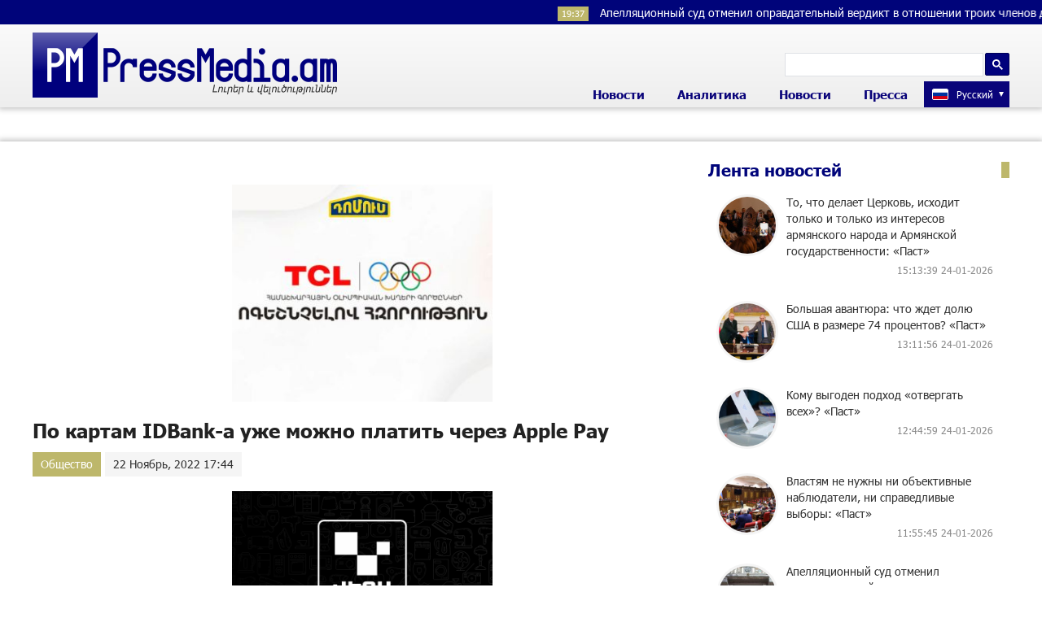

--- FILE ---
content_type: text/html; charset=UTF-8
request_url: https://pressmedia.am/?p=146343&l=ru
body_size: 13358
content:
<!doctype html>
<html class="no-js" lang="">
    <head>
		<!-- Google tag (gtag.js) -->
		<script async src="https://www.googletagmanager.com/gtag/js?id=G-SK7LB3S0NZ"></script>
		<script>
		  window.dataLayer = window.dataLayer || [];
		  function gtag(){dataLayer.push(arguments);}
		  gtag('js', new Date());

		  gtag('config', 'G-SK7LB3S0NZ');
		</script>
        <meta charset="utf-8">
        <meta http-equiv="X-UA-Compatible" content="IE=edge">
        <title>PressMedia.am | По картам IDBank-а уже можно платить через Apple Pay
</title>
        <meta name="description" content="">
        <meta name="viewport" content="width=device-width, initial-scale=1, user-scalable=0">

        <!-- Place favicon.ico and apple-touch-icon.png in the root directory -->

        <meta property='og:title' content="По картам IDBank-а уже можно платить через Apple Pay
" />
        <meta property='og:description' content="Мы знаем, что ты ждал этой новости. Спешим сообщить, что картодержатели IDBank-а отныне могут выполнять платежи через Apple Pay.
Итак,&nbsp;Apple Pay&nbsp;-&nbsp; современный инструмент, доступный в " />
        <meta property='og:image' content="https://pressmedia.am/timthumb.php?src=disc/22-11-22/8fff9aa93810554eb7c7044a4bf3bf1b.jpg&w=600&h=315" />
		<meta property="og:type" content="Website">


		<link rel="icon" href="favicon.ico?v=1" type="image/ico" sizes="16x16">

		<link rel="manifest" href="site.webmanifest">
		<link rel="apple-touch-icon" href="apple-touch-icon.png">
		<!-- Place favicon.ico in the root directory -->

		<link rel="stylesheet" href="webfont/stylesheet.css">
		<link rel="stylesheet" href="css/normalize.css">
		<link rel="stylesheet" href="css/owl.carousel.min.css">
		<link rel="stylesheet" href="css/owl.theme.default.min.css">
		<link rel="stylesheet" href="css/zuck.min.css">
		<link rel="stylesheet" href="css/snapgram.css">
		<link rel="stylesheet" href="css/main.css?v=0.017">
		
		  
		<script src="js/zuck.min.js"></script>
		<script src="js/script.js"></script>

		<meta name="theme-color" content="#00047A">

		<script>
			var htmDIR = "/";
			var lang   = "ru";
			var session_name   = "PHPSESSID";
			var session_id   = "";
		</script>
		
		<!-- Yandex.Metrika counter -->
		<script type="text/javascript" >
		   (function(m,e,t,r,i,k,a){m[i]=m[i]||function(){(m[i].a=m[i].a||[]).push(arguments)};
		   m[i].l=1*new Date();
		   for (var j = 0; j < document.scripts.length; j++) {if (document.scripts[j].src === r) { return; }}
		   k=e.createElement(t),a=e.getElementsByTagName(t)[0],k.async=1,k.src=r,a.parentNode.insertBefore(k,a)})
		   (window, document, "script", "https://mc.yandex.ru/metrika/tag.js", "ym");

		   ym(95157144, "init", {
				clickmap:true,
				trackLinks:true,
				accurateTrackBounce:true,
				webvisor:true
		   });
		</script>
		<noscript><div><img src="https://mc.yandex.ru/watch/95157144" style="position:absolute; left:-9999px;" alt="" /></div></noscript>
		<!-- /Yandex.Metrika counter -->
		
		
		
		<!--В <head> сайта один раз добавьте код загрузчика-->
		<script>window.yaContextCb = window.yaContextCb || []</script>
		<script src="https://yandex.ru/ads/system/context.js" async></script>
		<script>
			const nnlJS = document.createElement('script'); 
			nnlJS.src = "https://ads.caramel.am/nnl.js?ts="+new Date().getTime();
			nnlJS.async = true;
			document.head.appendChild(nnlJS);
		</script>


</head>
<body>

	<div id="fb-root"></div>
	<script async defer crossorigin="anonymous" src="https://connect.facebook.net/en_US/sdk.js#xfbml=1&version=v7.0&appId=171040006306876&autoLogAppEvents=1" nonce="hhasuBsa"></script>



	<header class="clearfix">
		<div class="headerTop">
		
		<marquee class="ticker" behavior="scroll" direction="left" onmouseover="this.stop();" onmouseout="this.start();">
					<a href="/?p=205753&l=ru">
				<time>19:37</time> Апелляционный суд отменил оправдательный вердикт в отношении троих членов движения «Тавуш за Родину»			</a>
					<a href="/?p=205750&l=ru">
				<time>18:22</time> Фотограф Армен Амбарцумян удостоен награды ISPWP			</a>
					<a href="/?p=205749&l=ru">
				<time>17:16</time> Испания приветствует прогресс в процессе нормализации отношений между Азербайджаном и Арменией			</a>
					<a href="/?p=205725&l=ru">
				<time>17:05</time> Президент США: Путин пойдет на уступки			</a>
					<a href="/?p=205724&l=ru">
				<time>15:37</time> Айк Мартиросян стал победителем Международного шахматного турнира			</a>
					<a href="/?p=205733&l=ru">
				<time>15:02</time> Инспекционный орган по надзору за рынком Армении в 2025 году выписал штрафы на сумму более $1,1 млн.			</a>
					<a href="/?p=205723&l=ru">
				<time>14:23</time> Самые дорогие сумки Мелании Трамп: крокодиловая Birkin за сотни тысяч долларов и другие люксовые сокровища			</a>
					<a href="/?p=205718&l=ru">
				<time>13:43</time> Парламент Армении одобрил в первом чтении законопроект о внесении поправок в Избирательный кодекс			</a>
					<a href="/?p=205714&l=ru">
				<time>13:02</time> Трамп: США в вопросе Гренландии могут делать «все, что захотят»			</a>
					<a href="/?p=205712&l=ru">
				<time>11:57</time> ААЦ подала два иска против Степана Асатряна			</a>
				</marquee>
		</div>
		<div class="headerMid">
			<div class="searchBox">
				<!--<form role="search" action="</?= htmDIR ?>" method="get">
					<input  type="search" class="submitLine" placeholder="" name="s" value="">
					<input type="hidden" name="l" value="</?= $lang['name'] ?>">
					<input  type="submit" class="submitSearch" value="</?= $t['header']['11']; ?>">
				</form>-->
					<script async src="https://cse.google.com/cse.js?cx=105abaf67a74d4b9c"></script>
					<div class="gcse-search"></div>
			</div>
			<div class="mobiSearch"></div>
		</div>
		<div class="headerBot">
			<div class="logo">
				<a href="/?l=ru">
					<img src="img/logo.png" title="PressMedia.am - Новости и аналитик." alt="PressMedia.am Logo">
				</a>
			</div>
			<div class="headerMidRight clearfix">
				<div class="mobiMenu"></div>
				<nav class="menu">
					<div class="closeMenu"></div>
					<div class="menuUnit">
						<a>Новости</a>
						<div class="dropDown">
							<a href="/?cat=1&l=ru">Политика</a>
							<a href="/?cat=2&l=ru">Общество</a>
							<a href="/?cat=3&l=ru">Культура</a>
							<a href="/?cat=4&l=ru">Спорт</a>
							<a href="/?cat=6&l=ru">Международное</a>
							<a href="/?cat=8&l=ru">Life</a>
							<a href="/?cat=9&l=ru">Blog</a>
						</div>
					</div>
					<div class="menuUnit">
						<a href="/?cat=5&l=ru">Аналитика</a>
					</div>
					<div class="menuUnit">
						<a>Новости</a>
						<div class="dropDown">
							<a href="/?cat=10&l=ru">TV</a>
							<a href="/?cat=13&l=ru">Photo</a>
						</div>
					</div>
					<div class="menuUnit">
						<a href="/?cat=7&l=ru">Пресса</a>
					</div>
					<div class="langBar">
											<div class="currentLang">
							<a><img src="img/flags/ru.png"> <span>Русский</span></a>
						</div>
						<div class="selectLang">
							<a href="?l=am"><img src="img/flags/am.png"> <span>Հայերեն</span></a>
						</div>
										</div>
				</nav>
			</div>
		</div>
	</header>
	﻿			<div id="stories" class="storiesWrapper"></div>
			<script> 
			  var currentSkin = getCurrentSkin();
			  var stories = new Zuck('stories', {
				backNative: true,
				previousTap: true,
				skin: currentSkin['name'],
				autoFullScreen: currentSkin['params']['autoFullScreen'],
				avatars: currentSkin['params']['avatars'],
				paginationArrows: currentSkin['params']['paginationArrows'],
				list: currentSkin['params']['list'],
				cubeEffect: currentSkin['params']['cubeEffect'],
				localStorage: true,
				stories: [
								],
				onNavigateItem (storyId, nextStoryId, callback) {
				  callback();  // on navigate item of story
				},
				language: {
				unmute: 'Коснитесь чтоб включить здук',
				keyboardTip: 'Нажмите пробел чтоб посмотреть следующую',
				visitLink: 'Перейти по ссылке',
				time: {
					ago: 'назад',
					hour: 'час назад',
					hours: 'часов назад',
					minute: 'минуту назад',
					minutes: 'минут назад',
					fromnow: 'с этого момента',
					seconds: 'секунд назад',
					yesterday: 'вчера',
					tomorrow: 'завтра',
					days: 'дней назад'
				}
			  }
			  });
			</script>	<div class="mainWrapper clearfix">		<div class="main clearfix">
			<div id="make-count" data-id="146343"></div>
			<div class="mainLeft">
				<article class="newsShow">
					<div class="responsive_ad_container" style="position:relative;width:336px;height:280px;margin:20px auto;"><iframe data-aa="tl_native" src="https://pub.vcs-ads.agency/?campaign=domus" loading="lazy" style="position: absolute;top: 0;left: 0;width: 336px;border: none;height: 280px;"></iframe></div>				
					<h1>По картам IDBank-а уже можно платить через Apple Pay
</h1>
											<a class="articleCat" href="/?cat=2&l=ru">Общество</a>	
										<time>22 Ноябрь, 2022 17:44</time>	
					<div style="width:336px; margin:0 auto; margin-bottom:20px;"><iframe data-aa="187" referrerpolicy="origin" src="//pub.vcs-ads.agency/?ad=187&w=336&h=280" loading="lazy" style="width:336px; height:280px; border:0px; padding:0; overflow:hidden; background-color: transparent;"></iframe></div>
					<div class="articleSharer">
						<div class="fb-share-button" data-href="https://pressmedia.am/?p=146343&l=ru/" data-layout="button_count" data-size="large"><a target="_blank" href="https://www.facebook.com/sharer/sharer.php?u=https%3A%2F%2Fdevelopers.facebook.com%2Fdocs%2Fplugins%2F&amp;src=sdkpreparse" class="fb-xfbml-parse-ignore">Կիսվել</a></div>
						<script src="https://yastatic.net/es5-shims/0.0.2/es5-shims.min.js"></script>
						<script src="https://yastatic.net/share2/share.js"></script>
						<div class="ya-share2" data-services="odnoklassniki,vkontakte,twitter,linkedin,viber,whatsapp,skype,telegram"></div>
					</div>
					<div class="articleMedia">
											<img src="/timthumb.php?src=disc/22-11-22/8fff9aa93810554eb7c7044a4bf3bf1b.jpg&w=780" title="По картам IDBank-а уже можно платить через Apple Pay
">
										</div>
										<div class="responsive_ad_container" style="position:relative;width:336px;height:280px;margin:0 auto;"><iframe data-aa="tl_native" src="https://pub.vcs-ads.agency/?campaign=solaron" loading="lazy" style="position: absolute;top: 0;left: 0;width: 336px;border: none;height: 280px;"></iframe></div>					<p><em>Мы знаем, что ты ждал этой новости. Спешим сообщить, что картодержатели IDBank-а отныне могут выполнять платежи через Apple Pay.</em></p>
<p>Итак,&nbsp;<a href="https://bit.ly/3EvwxHC"><strong>Apple Pay</strong></a>&nbsp;-&nbsp; современный инструмент, доступный в устройствах Apple - iPhone, Apple Watch, Mac. Apple Pay заменяет твою физическую карту, выполняя точно те же действия, что и пластиковые платежные карты. Это быстро, безопасно, защищает от возможного мошенничества, не хранит данные вашей карты и не предоставляет их третьим лицам, предотвращает лишние контакты.</p>
<p>С&nbsp;<a href="https://bit.ly/3EvwxHC"><strong>Apple Pay</strong></a>&nbsp;платежи по картам IDBank-а становятся быстрее и безопаснее. А что нужно для выполнения платежа через&nbsp;<a href="https://bit.ly/3EvwxHC"><strong>Apple Pay</strong></a>? В первую очередь, чтобы активировать услугу, необходимо просто войти в приложение &laquo;Wallet&raquo;. Оно уже установлено на твоем iPhone, и нет необходимости скачивать дополнительное приложение.</p>
<p>После этого нужно нажать на кнопку &laquo;+&raquo; в приложении. Нажми &laquo;Продолжить&raquo;, а потом отсканируй карту IDBank-а или введи данные карты вручную, добавив твою карту IDBank-а.</p>
<p>Есть еще один, более быстрый способ прикрепления твоей карты IDBank-а к&nbsp;<a href="https://bit.ly/3EvwxHC"><strong>Apple Pay</strong></a>. Необходимо просто войти в раздел &laquo;Банкинг&raquo; в приложении Idram&amp;IDBank, выбрать необходимую карту, нажать на кнопку &laquo;Добавить в&nbsp;<a href="https://bit.ly/3EvwxHC"><strong>Apple Pay</strong></a>&raquo;. Проверь данные карты, после чего согласись с условиями пользования. Система проверит карту, отправив код идентификации. Введи код и готово: твоя карта IDBank-а успешно прикреплена к&nbsp;<a href="https://bit.ly/3EvwxHC"><strong>Apple Pay</strong></a>.</p>
<p>Чтобы выполнить платеж через&nbsp;<a href="https://bit.ly/3EvwxHC"><strong>Apple Pay</strong></a>, необходимо просто поднести устройство к POS-терминалам, которые принимают бесконтактные платежи. Оплата должна быть подтверждена через Face ID или Touch ID, в зависимости от модели устройства․ Кстати, в зависимости от типа карты, суммы платежа и конкретного POS-терминала, в некоторых случаях при совершении платежа может потребоваться также ввод PIN-кода твоей карты на POS-терминале. Подробное описание шагов и способ оплаты Apple Watch ты можешь найти на нашем сайте.</p>
<p>БАНК КОНТРОЛИРУЕТСЯ ЦБ РА</p>										<div class="articleSharer">
						<div class="fb-share-button" data-href="https://pressmedia.am/?p=146343&l=ru/" data-layout="button_count" data-size="large"><a target="_blank" href="https://www.facebook.com/sharer/sharer.php?u=https%3A%2F%2Fdevelopers.facebook.com%2Fdocs%2Fplugins%2F&amp;src=sdkpreparse" class="fb-xfbml-parse-ignore">Կիսվել</a></div>
						<script src="https://yastatic.net/es5-shims/0.0.2/es5-shims.min.js"></script>
						<script src="https://yastatic.net/share2/share.js"></script>
						<div class="ya-share2" data-services="odnoklassniki,vkontakte,twitter,linkedin,viber,whatsapp,skype,telegram"></div>
					</div>
										<div class="fb-comments" data-href="https://pressmedia.am/?p=146343&l=ru/" data-numposts="3" data-width="100%"></div>
										<!--	-->
										<!--<div style="max-width:336px; margin:0 auto;">
						<div class="responsive_ad_container" style="position: relative;width: 100%;overflow: hidden;padding-top: calc(280 / 336 * 100%);margin:0 auto;margin-bottom: 20px;">
						<iframe data-aa="49" referrerpolicy="origin" src="//pub.vcs-ads.agency/?ad=49&format=responsive&ratio=336:280" style="position: absolute;top: 0;left: 0;bottom: 0;right: 0;width: 100%;height: 100%;border: none;"></iframe>
						</div>
					</div>-->
				</article>
				<div id="liveBox">
								</div>
			</div>
					<div class="mainRight">
			<div class="titler"><a href="/?news_line&l=ru">Лента новостей</a></div>
			<div class="timeline">
				<a href='/?p=205785&l=ru' class='clearfix'><img src='/timthumb.php?src=disc/24-01-26/8c14b8290edc3e27fd5d6ba48081a5b0.jpg&w=90&h=90'><span>То, что делает Церковь, исходит только и только из интересов армянского народа и Армянской государственности: «Паст»</span><time>15:13:39 24-01-2026</time></a><a href='/?p=205778&l=ru' class='clearfix'><img src='/timthumb.php?src=disc/24-01-26/bdec4bca43290b1c8610c14a31389b05.jpg&w=90&h=90'><span>Большая авантюра: что ждет долю США в размере 74 процентов? «Паст»</span><time>13:11:56 24-01-2026</time></a><a href='/?p=205777&l=ru' class='clearfix'><img src='/timthumb.php?src=disc/24-01-26/fc256e4823c1d54cb7f336e7a3de462f.jpg&w=90&h=90'><span>Кому выгоден подход «отвергать всех»? «Паст»</span><time>12:44:59 24-01-2026</time></a><a href='/?p=205773&l=ru' class='clearfix'><img src='/timthumb.php?src=disc/24-01-26/edb18116faba9f71b13c77f0f6b40c6e.jpg&w=90&h=90'><span>Властям не нужны ни объективные наблюдатели, ни справедливые выборы։ «Паст»</span><time>11:55:45 24-01-2026</time></a><a href='/?p=205753&l=ru' class='clearfix'><img src='/timthumb.php?src=disc/23-01-26/b058f0949351f4bdac2e52f67f6ed6bb.jpg&w=90&h=90'><span>Апелляционный суд отменил оправдательный вердикт в отношении троих членов движения «Тавуш за Родину»</span><time>19:37:45 23-01-2026</time></a><a href='/?p=205757&l=ru' class='clearfix'><img src='/timthumb.php?src=disc/23-01-26/5870daf2900f6416dcb576b783be0a26.jpg&w=90&h=90'><span>Кэшбэк до 2% с картами IDBank Mastercard и ArCa</span><time>19:10:55 23-01-2026</time></a><a href='/?p=205750&l=ru' class='clearfix'><img src='/timthumb.php?src=disc/23-01-26/30bc92990f094b5c431143344135ddf0.jpg&w=90&h=90'><span>Фотограф Армен Амбарцумян удостоен награды ISPWP</span><time>18:22:27 23-01-2026</time></a><a href='/?p=205749&l=ru' class='clearfix'><img src='/timthumb.php?src=disc/23-01-26/ff9a7c7ab84866e9c49872340a8e9c94.jpg&w=90&h=90'><span>Испания приветствует прогресс в процессе нормализации отношений между Азербайджаном и Арменией</span><time>17:16:43 23-01-2026</time></a><a href='/?p=205725&l=ru' class='clearfix'><img src='/timthumb.php?src=disc/23-01-26/14feab948c7d572a751fb4700b72e84c.jpg&w=90&h=90'><span>Президент США: Путин пойдет на уступки</span><time>17:05:35 23-01-2026</time></a><a href='/?p=205724&l=ru' class='clearfix'><img src='/timthumb.php?src=disc/23-01-26/2f7b4d33ddb80c30794cd88873d30ee1.jpg&w=90&h=90'><span>Айк Мартиросян стал победителем Международного шахматного турнира</span><time>15:37:10 23-01-2026</time></a><a href='/?p=205733&l=ru' class='clearfix'><img src='/timthumb.php?src=disc/23-01-26/864942f40a23bd1709cb6858c30e8a0c.jpg&w=90&h=90'><span>Инспекционный орган по надзору за рынком Армении в 2025 году выписал штрафы на сумму более $1,1 млн.</span><time>15:02:23 23-01-2026</time></a><a href='/?p=205723&l=ru' class='clearfix'><img src='/timthumb.php?src=disc/23-01-26/eb5f1769d9dddcb50fa7d804c32605ee.jpg&w=90&h=90'><span>Самые дорогие сумки Мелании Трамп: крокодиловая Birkin за сотни тысяч долларов и другие люксовые сокровища</span><time>14:23:08 23-01-2026</time></a><a href='/?p=205718&l=ru' class='clearfix'><img src='/timthumb.php?src=disc/23-01-26/2b6a20bbc2d9321366782ae597e0e5c5.jpg&w=90&h=90'><span>Парламент Армении одобрил в первом чтении законопроект о внесении поправок в Избирательный кодекс</span><time>13:43:27 23-01-2026</time></a><a href='/?p=205714&l=ru' class='clearfix'><img src='/timthumb.php?src=disc/23-01-26/d2750dc4e4f86d49ce9f6b1a178c8510.jpg&w=90&h=90'><span>Трамп: США в вопросе Гренландии могут делать «все, что захотят»</span><time>13:02:59 23-01-2026</time></a><a href='/?p=205712&l=ru' class='clearfix'><img src='/timthumb.php?src=disc/23-01-26/6f4763a1c9df6115d39a7b4ee9a6cd22.jpg&w=90&h=90'><span>ААЦ подала два иска против Степана Асатряна</span><time>11:57:34 23-01-2026</time></a><a href='/?p=205693&l=ru' class='clearfix'><img src='/timthumb.php?src=disc/22-01-26/ec4a6c9f3c387f5100526eba9b9c8caa.jpg&w=90&h=90'><span>За пределами политических лозунгов — вопрос экономической ориентации Армении
</span><time>20:31:00 22-01-2026</time></a><a href='/?p=205688&l=ru' class='clearfix'><img src='/timthumb.php?src=disc/22-01-26/95a25463c043a9c8eeff5c90c7e9f87e.jpg&w=90&h=90'><span>Рынок ЕАЭС без промышленной динамики: экономический тупик Армении
</span><time>18:50:28 22-01-2026</time></a><a href='/?p=205675&l=ru' class='clearfix'><img src='/timthumb.php?src=disc/22-01-26/5929d3c8d11dfd29ece4489d65005dfe.jpg&w=90&h=90'><span>ВТБ (Армения) выпустил карту MIR Travel для удобных платежей и переводов между Россией и Арменией</span><time>16:18:39 22-01-2026</time></a><a href='/?p=205674&l=ru' class='clearfix'><img src='/timthumb.php?src=disc/22-01-26/cd7caf4deee4e48a19a54f459550c37e.jpg&w=90&h=90'><span>Кэшбэк до 2%, бесплатная карта Mastercard и бесплатная карта ArCa при присоединении к IDSalary</span><time>16:15:23 22-01-2026</time></a><a href='/?p=205664&l=ru' class='clearfix'><img src='/timthumb.php?src=disc/22-01-26/d002651964fa0ea619988a5caa396962.jpg&w=90&h=90'><span>Они «анализируют» речь других, оставляя в стороне собственные дела: «Паст»</span><time>14:05:10 22-01-2026</time></a><a href='/?p=205657&l=ru' class='clearfix'><img src='/timthumb.php?src=disc/22-01-26/72b1fa03dff1d8aa646b35c578ae9cad.jpg&w=90&h=90'><span>Что еще «откроют» перед выборами? «Паст»</span><time>12:55:42 22-01-2026</time></a><a href='/?p=205651&l=ru' class='clearfix'><img src='/timthumb.php?src=disc/22-01-26/394c56cc454891288486593695f86a16.jpg&w=90&h=90'><span>Недействительные говорят о «недействительности»: «Паст»</span><time>12:16:29 22-01-2026</time></a><a href='/?p=205643&l=ru' class='clearfix'><img src='/timthumb.php?src=disc/22-01-26/4085e5292900586196b6351c1b3652cc.jpg&w=90&h=90'><span>Стартует конкурс образовательной программы «Армянские Виртуозы» фонда «Музыка во имя будущего»</span><time>11:00:30 22-01-2026</time></a><a href='/?p=205640&l=ru' class='clearfix'><img src='/timthumb.php?src=disc/22-01-26/5e108581df49141b9aad061ee674100d.jpg&w=90&h=90'><span>Ожидается рост цен на земли: «Паст»</span><time>10:46:06 22-01-2026</time></a><a href='/?p=205625&l=ru' class='clearfix'><img src='/timthumb.php?src=disc/22-01-26/7d2562d7af0d2a347fb583eb9d844c4f.jpg&w=90&h=90'><span> Забронируйте участие в конференции FINTECH360 до 31 марта и получите скидку 15%
</span><time>0:06:17 22-01-2026</time></a><a href='/?p=205624&l=ru' class='clearfix'><img src='/timthumb.php?src=disc/22-01-26/8bf35702c9e81e4ba8cb5224063f58e0.jpg&w=90&h=90'><span>Власти Армении сознательно обирают народ: ежедневно из карманов населения выкачивается более 500 миллионов драмов
</span><time>0:00:48 22-01-2026</time></a><a href='/?p=205619&l=ru' class='clearfix'><img src='/timthumb.php?src=disc/21-01-26/5ae5da165b06976cbda51cb13a6ff7eb.jpg&w=90&h=90'><span>BVLGARI на LVMH Watch Week 2026: «Искусство золота» в римском стиле и швейцарской точности</span><time>20:01:18 21-01-2026</time></a><a href='/?p=205618&l=ru' class='clearfix'><img src='/timthumb.php?src=disc/21-01-26/e4fbec9ce4a1d7b8172de1053398218c.jpg&w=90&h=90'><span>Пашинян обвинил оппозицию в разрушении железной дороги, отвечая на вопрос о поездах в Азербайджан</span><time>19:52:48 21-01-2026</time></a><a href='/?p=205614&l=ru' class='clearfix'><img src='/timthumb.php?src=disc/21-01-26/afa8b48a61f393685e5b6c2c1a8708a2.jpg&w=90&h=90'><span>Безопасность и суверенитет: вызовы Армении на Южном Кавказе
</span><time>17:39:01 21-01-2026</time></a><a href='/?p=205601&l=ru' class='clearfix'><img src='/timthumb.php?src=disc/21-01-26/e9723e2a15f484289f2dbe8a55191bbd.jpg&w=90&h=90'><span>«Интер» поздравил Генриха Мхитаряна с днем рождения</span><time>15:32:34 21-01-2026</time></a><a href='/?p=205600&l=ru' class='clearfix'><img src='/timthumb.php?src=disc/21-01-26/5ee8be15dfb812566282e77377b05ced.jpg&w=90&h=90'><span>Константин Орбелян номинирован на премию Cultural Icon Award</span><time>15:20:15 21-01-2026</time></a><a href='/?p=205595&l=ru' class='clearfix'><img src='/timthumb.php?src=disc/21-01-26/44312af5074d5f34f48629f28fc2528b.jpg&w=90&h=90'><span>В Европе опасаются, что в Давосе Трамп объявит о новой альтернативе ООН</span><time>14:23:24 21-01-2026</time></a><a href='/?p=205593&l=ru' class='clearfix'><img src='/timthumb.php?src=disc/21-01-26/969383aad06cedc23a9aa031e02f3d09.jpg&w=90&h=90'><span>Трамп включил армяно-азербайджанский процесс в список своих достижений за 365 дней у власти</span><time>14:11:47 21-01-2026</time></a><a href='/?p=205590&l=ru' class='clearfix'><img src='/timthumb.php?src=disc/21-01-26/428cdd691906f5cf69a365d36b54de82.jpg&w=90&h=90'><span>В Германии сошел с рельсов поезд метро</span><time>13:38:10 21-01-2026</time></a><a href='/?p=205583&l=ru' class='clearfix'><img src='/timthumb.php?src=disc/21-01-26/5c95930ca95a6b8d9608fcab897d69f2.jpg&w=90&h=90'><span>В Армении 27 января объявлен днем памяти погибших при защите Отечества</span><time>12:17:48 21-01-2026</time></a><a href='/?p=205580&l=ru' class='clearfix'><img src='/timthumb.php?src=disc/21-01-26/aa3f265732341615f62df099762bbf3e.jpg&w=90&h=90'><span>Главный дипломат ЕС прокомментировала угрозы Трампа захватить Гренландию</span><time>11:59:36 21-01-2026</time></a><a href='/?p=205500&l=ru' class='clearfix'><img src='/timthumb.php?src=disc/20-01-26/fc6da202f2ce010a6d3605d0252a28dd.jpg&w=90&h=90'><span>Кто возглавит опытную партию, и каковы его амбиции? «Паст»</span><time>12:05:47 20-01-2026</time></a><a href='/?p=205484&l=ru' class='clearfix'><img src='/timthumb.php?src=disc/20-01-26/34d137870e98fef42011c7e91010842b.jpg&w=90&h=90'><span>В Братиславе сформирован международный фронт защиты Армянской Апостольской Церкви: «Паст»</span><time>10:45:01 20-01-2026</time></a><a href='/?p=205481&l=ru' class='clearfix'><img src='/timthumb.php?src=disc/20-01-26/9ec0e011beea37a64a8bfb56b3d89c25.jpg&w=90&h=90'><span>Власти всячески препятствовали проведению мероприятия «Мы есть»: «Паст»</span><time>10:17:45 20-01-2026</time></a><a href='/?p=205456&l=ru' class='clearfix'><img src='/timthumb.php?src=disc/19-01-26/662213d4f319228d675ab9f7374a7887.jpg&w=90&h=90'><span>Правительство Армения просит льгот для торговли со странами ЕАЭС</span><time>17:23:31 19-01-2026</time></a><a href='/?p=205435&l=ru' class='clearfix'><img src='/timthumb.php?src=disc/19-01-26/e696d8869f5fb2e140bc91af47994c12.jpg&w=90&h=90'><span>Россия может увеличить срок пребывания в стране перевозчиков из Армении</span><time>16:31:25 19-01-2026</time></a><a href='/?p=205432&l=ru' class='clearfix'><img src='/timthumb.php?src=disc/19-01-26/771faaca6ef22c7691d725cf4d486bc3.jpg&w=90&h=90'><span>Трамп заявил, что больше не будет думать только о мире</span><time>15:21:34 19-01-2026</time></a><a href='/?p=205426&l=ru' class='clearfix'><img src='/timthumb.php?src=disc/19-01-26/05aa22be9b1797321285c0c389594c9f.jpg&w=90&h=90'><span>Спикер: Ереван будет пытаться найти решение для возвращения всех пленных из Баку</span><time>14:33:13 19-01-2026</time></a><a href='/?p=205425&l=ru' class='clearfix'><img src='/timthumb.php?src=disc/19-01-26/f9c0cbb5863483333dccd72751c06c7d.jpg&w=90&h=90'><span>Гамбарян: Вопросы «церковь-священнослужитель» выходят за рамки государственного контроля</span><time>13:23:29 19-01-2026</time></a><a href='/?p=205420&l=ru' class='clearfix'><img src='/timthumb.php?src=disc/19-01-26/f7e80a9a17830bb361b6e89f2b096166.jpg&w=90&h=90'><span>Сеть фиксированной связи Ucom доступна в Зовуни
</span><time>12:30:28 19-01-2026</time></a><a href='/?p=205329&l=ru' class='clearfix'><img src='/timthumb.php?src=disc/17-01-26/2df2114af7fce92ff86ffcc30f86268c.jpg&w=90&h=90'><span>27-29 апреля в Ереване состоится международная конференция FINTECH360</span><time>16:22:14 17-01-2026</time></a><a href='/?p=205321&l=ru' class='clearfix'><img src='/timthumb.php?src=disc/17-01-26/4ef72c0f429f1e23d239cb82859a944e.jpg&w=90&h=90'><span>Внешние «игроки» уже открыто вмешиваются во внутренние дела Армении: «Паст»</span><time>13:30:30 17-01-2026</time></a><a href='/?p=205317&l=ru' class='clearfix'><img src='/timthumb.php?src=disc/17-01-26/d1ce495c9981a1801405c9dc89271620.jpg&w=90&h=90'><span>Коррупция вернулась в КГД? «Паст»</span><time>12:57:40 17-01-2026</time></a><a href='/?p=205311&l=ru' class='clearfix'><img src='/timthumb.php?src=disc/17-01-26/35b7fa9a268573357ff52360d9f63129.jpg&w=90&h=90'><span>Отравились не едой, а... угарным газом: «Паст»</span><time>11:29:45 17-01-2026</time></a><a href='/?p=205308&l=ru' class='clearfix'><img src='/timthumb.php?src=disc/17-01-26/d2ddcba1ea9365dba5ca12557309451a.jpg&w=90&h=90'><span>Нарушение годами: нулевое производство: почему Антикоррупционный комитет «не видит» очевидного? «Паст»
</span><time>11:06:18 17-01-2026</time></a>			</div>
			<div class="allTimeline">
				<a href="/?news_line&l=ru">Вся лента »</a>
			</div>				
			<div class="responsive_ad_container" style="position: relative;width: 100%;overflow: hidden;padding-top: calc(280 / 336 * 100%);margin:0 auto;margin-bottom: 20px;">
			<iframe data-aa="46" referrerpolicy="origin" src="//pub.vcs-ads.agency/?ad=46&format=responsive&ratio=336:280" style="position: absolute;top: 0;left: 0;bottom: 0;right: 0;width: 100%;height: 100%;border: none;"></iframe>
			</div>
			<div class="dateSearchBox clearfix">
				<form action="/?s" method="get" id="dtaeSearch">
					<input type="date" class="dateSearchLine" name="s" value="2026-01-25" min="2012-02-09" max="2026-01-25">
					<input type="hidden" name="date" value="true">
					<input type="hidden" name="l" value="ru">
					<input type="submit" value="Поиск" class="dateSubmit">
				</form>
			</div>
			<!--
			<a href="https://shop.idealsystem.am" target="_blank" style="display: block;max-width: 370px;width: 100%;margin-bottom: 20px;">
				<img src="banners/ideal.jpg?v=30" width="100%">
			</a>
			<div style="position:relative;margin-bottom:20px;">
				<iframe src="</?=htmDIR."banners/ideal2/index.html" ?>"  width='100%' height='250' frameborder='0' scrolling='no' style='margin: 0 0 0 0;' class="sasbanner"></iframe>
				<a href="https://shop.idealsystem.am/am/saled/" target="_blank" style="display:block;position:absolute;width: 100%;height: 100%;top: 0;left: 0;"></a>
			</div>
			-->
			<div class="titler"><a>Опрос</a></div>
			<div id="after"></div>
			<div class="titler mostPopTitler clearfix">
				<a>Самое популярное</a>
				<select class="popSelect">
					<option selected data-mv="lw">За последние 7 дней</option>
					<option data-mv="lm">За последний меся</option>
					<option data-mv="ltm">За последние 2 месяца</option>
				</select>
			</div>
			<div class="mpAJAX">
				<div class="lw">			
					<div class="mostPop">
												<a href="/?p=205643&l=ru" class="clearfix">
							<img src="/timthumb.php?src=disc/22-01-26/4085e5292900586196b6351c1b3652cc.jpg&w=210&h=145">
							<b>1</b>
							<time>2026-01-22 11:00:30</time>
							<span>Стартует конкурс образовательной программы «Армянские Виртуозы» фонда «Музыка во имя будущего»</span>
						</a>
												<a href="/?p=205664&l=ru" class="clearfix">
							<img src="/timthumb.php?src=disc/22-01-26/d002651964fa0ea619988a5caa396962.jpg&w=210&h=145">
							<b>2</b>
							<time>2026-01-22 14:05:10</time>
							<span>Они «анализируют» речь других, оставляя в стороне собственные дела: «Паст»</span>
						</a>
												<a href="/?p=205484&l=ru" class="clearfix">
							<img src="/timthumb.php?src=disc/20-01-26/34d137870e98fef42011c7e91010842b.jpg&w=210&h=145">
							<b>3</b>
							<time>2026-01-20 10:45:01</time>
							<span>В Братиславе сформирован международный фронт защиты Армянской Апостольской Церкви: «Паст»</span>
						</a>
												<a href="/?p=205500&l=ru" class="clearfix">
							<img src="/timthumb.php?src=disc/20-01-26/fc6da202f2ce010a6d3605d0252a28dd.jpg&w=210&h=145">
							<b>4</b>
							<time>2026-01-20 12:05:47</time>
							<span>Кто возглавит опытную партию, и каковы его амбиции? «Паст»</span>
						</a>
												<a href="/?p=205624&l=ru" class="clearfix">
							<img src="/timthumb.php?src=disc/22-01-26/8bf35702c9e81e4ba8cb5224063f58e0.jpg&w=210&h=145">
							<b>5</b>
							<time>2026-01-22 0:00:48</time>
							<span>Власти Армении сознательно обирают народ: ежедневно из карманов населения выкачивается более 500 миллионов драмов
</span>
						</a>
											</div>
				</div>
				<div class="lm">		
					<div class="mostPop">
												<a href="/?p=205236&l=ru" class="clearfix">
							<img src="/timthumb.php?src=disc/16-01-26/d63f916ca0f6d7df9ed993460eefc592.jpg&w=210&h=145">
							<b>1</b>
							<time>2026-01-16 12:19:53</time>
							<span>«Армянские Орлы» поддерживают дружественные власти и народ Ирана: Дональд Трамп является разрушительным диктатором для независимых и суверенных государств․ Хачик Асрян</span>
						</a>
												<a href="/?p=204136&l=ru" class="clearfix">
							<img src="/timthumb.php?src=disc/26-12-25/09d481c93325adc8a8f43a31af29c146.jpg&w=210&h=145">
							<b>2</b>
							<time>2025-12-26 15:17:19</time>
							<span>Глава Центробанка: В условиях глобальной неопределенности Армении удалось сохранить макроэкономическую стабильность</span>
						</a>
												<a href="/?p=204161&l=ru" class="clearfix">
							<img src="/timthumb.php?src=disc/26-12-25/667a8281ff311cc36e0685ce169ca58c.jpg&w=210&h=145">
							<b>3</b>
							<time>2025-12-26 19:00:37</time>
							<span>Байрамов: Армения нам объяснила -  участок железной дороги TRIPP не относится к России</span>
						</a>
												<a href="/?p=204171&l=ru" class="clearfix">
							<img src="/timthumb.php?src=disc/26-12-25/fa109471a83db484948fa5ed8df2e38a.jpg&w=210&h=145">
							<b>4</b>
							<time>2025-12-26 21:01:21</time>
							<span>ФИДЕ присвоила Мариам Мкртчян звание женского гроссмейстера</span>
						</a>
												<a href="/?p=204959&l=ru" class="clearfix">
							<img src="/timthumb.php?src=disc/12-01-26/db12473b63712a7511b149e69f1bc4ae.jpg&w=210&h=145">
							<b>5</b>
							<time>2026-01-12 22:23:01</time>
							<span>Звезда «Эмили в Париже» Эудженио Франческини рассказал, что он на самом деле думал о съемках обнажённой сцены с Лили Коллинз</span>
						</a>
											</div>
				</div>
				<div class="ltm">		
					<div class="mostPop">
												<a href="/?p=205236&l=ru" class="clearfix">
							<img src="/timthumb.php?src=disc/16-01-26/d63f916ca0f6d7df9ed993460eefc592.jpg&w=210&h=145">
							<b>1</b>
							<!--<i></?= $value['hits'] ?> </?= $t['main']['10']; ?></i>-->
							<time>2026-01-16 12:19:53</time>
							<span>«Армянские Орлы» поддерживают дружественные власти и народ Ирана: Дональд Трамп является разрушительным диктатором для независимых и суверенных государств․ Хачик Асрян</span>
						</a>
												<a href="/?p=203257&l=ru" class="clearfix">
							<img src="/timthumb.php?src=disc/16-12-25/8dea71b13a3e05cda06d22c0a1e78448.jpg&w=210&h=145">
							<b>2</b>
							<!--<i></?= $value['hits'] ?> </?= $t['main']['10']; ?></i>-->
							<time>2025-12-16 13:11:31</time>
							<span>«Дорожная карта» отстранения Пашиняна, по словам Эдмона Марукяна: «Паст»</span>
						</a>
												<a href="/?p=202061&l=ru" class="clearfix">
							<img src="/timthumb.php?src=disc/01-12-25/d6a467696fea89e414ca6856090880cb.jpg&w=210&h=145">
							<b>3</b>
							<!--<i></?= $value['hits'] ?> </?= $t['main']['10']; ?></i>-->
							<time>2025-12-1 19:30:53</time>
							<span>Аджапахян и Галстанян выступили с заявлением: Предлагаем прекратить полномочия непокорных предстоятелей</span>
						</a>
												<a href="/?p=204136&l=ru" class="clearfix">
							<img src="/timthumb.php?src=disc/26-12-25/09d481c93325adc8a8f43a31af29c146.jpg&w=210&h=145">
							<b>4</b>
							<!--<i></?= $value['hits'] ?> </?= $t['main']['10']; ?></i>-->
							<time>2025-12-26 15:17:19</time>
							<span>Глава Центробанка: В условиях глобальной неопределенности Армении удалось сохранить макроэкономическую стабильность</span>
						</a>
												<a href="/?p=203629&l=ru" class="clearfix">
							<img src="/timthumb.php?src=disc/20-12-25/d83443a15afb2fc99e5f0b15937b16de.jpg&w=210&h=145">
							<b>5</b>
							<!--<i></?= $value['hits'] ?> </?= $t['main']['10']; ?></i>-->
							<time>2025-12-20 13:49:28</time>
							<span>В Ханты-Мансийском автономном округе-Югре   прошел медиатур для иностранных журналистов аккредитованных при МИД РФ</span>
						</a>
											</div>
				</div>
			</div>
			<div class="titler"><a href="/?cat=9&l=ru">Blog</a></div>
			<div class="videosMain owl-carousel">
							<a href="/?p=205236&l=ru">
					<img src="/timthumb.php?src=disc/16-01-26/d63f916ca0f6d7df9ed993460eefc592.jpg&w=370&h=247">
					<time>12:19:53 16-01-2026</time>
					<span>«Армянские Орлы» поддерживают дружественные власти и народ Ирана: Дональд Трамп является разрушительным диктатором для независимых и суверенных государств․ Хачик Асрян</span>
				</a>
							<a href="/?p=204952&l=ru">
					<img src="/timthumb.php?src=disc/12-01-26/c67ddd7e308b0a927e65c11c60b36c8c.jpg&w=370&h=247">
					<time>18:59:33 12-01-2026</time>
					<span>Начался процесс аттестации на 2026 год высшего и старшего офицерского состава Вооруженных Сил РА</span>
				</a>
							<a href="/?p=202821&l=ru">
					<img src="/timthumb.php?src=disc/10-12-25/850eb63bc274a2ccda4fcad3d599899d.jpg&w=370&h=247">
					<time>20:29:24 10-12-2025</time>
					<span>Требование — прекратить нарушение фундаментальных прав граждан Республики Армения: «Всеармянский фронт» провёл акцию протеста</span>
				</a>
							<a href="/?p=201695&l=ru">
					<img src="/timthumb.php?src=disc/26-11-25/895f7f6730cf8c49f8e2876746888d83.jpg&w=370&h=247">
					<time>16:35:34 26-11-2025</time>
					<span>В окрестностях Дилижана продолжаются работы по тушению пожаров</span>
				</a>
							<a href="/?p=200510&l=ru">
					<img src="/timthumb.php?src=disc/10-11-25/f5d9ef798a6bc684311dfb0814ca3b67.jpg&w=370&h=247">
					<time>23:43:40 10-11-2025</time>
					<span>Захарова прокомментировала заявления о «гибридной войне» против Армении</span>
				</a>
						</div>
		</div>
		</div>
	</div>
	<footer class="clearfix">
		<div class="footerLeft">
			<small>
				© 2020 PressMedia.am При цитировании информации гиперссылка на PressMedia.am обязательна. Использование 
		материалов в коммерческих целях без письменного разрешения редакции не допускается.Мнения, нашедшие место
		в публикациях PressMedia.am могут не совпадать с точкой зрения редакции. Сайт не несет ответственности за 
		содержание рекламы.			</small>
		</div>
		<div class="footerRight">
			<div class="footerMenu">
                <a href="/?st=1&l=ru">Реклама</a>
                <a href="/?st=2&l=ru">Подписка</a>
                <a href="/?st=3&l=ru">О нас</a>
                <a href="/?st=4&l=ru">Контакты</a>
			</div>
		</div>
		<div class="signature">
			Создание и обслуживание: <a href="http://sargssyan.com" target="_blank">sargssyan™</a>
		</div>
	</footer>
  


	<a href="#" id="back-to-top" title="Back to top"><img src="img/top.png"></a>






	<script src="https://code.jquery.com/jquery-3.4.1.min.js" integrity="sha256-CSXorXvZcTkaix6Yvo6HppcZGetbYMGWSFlBw8HfCJo=" crossorigin="anonymous"></script>
	<script>window.jQuery || document.write('<script src="js/vendor/jquery-3.4.1.min.js"><\/script>')</script>
	<script src="js/plugins.js"></script>
	<script src="js/owl.carousel.min.js"></script>
		<script src="js/jquery.timeago_ru.js?v=1"></script>
			<script src="js/poll.js?v=0.3"></script>
	<script src="js/main.js?v=0.5"></script>
	<script src="js/zuck.min.js"></script>
	

	
	<link  href="https://cdnjs.cloudflare.com/ajax/libs/fotorama/4.6.4/fotorama.css" rel="stylesheet">
	<script src="https://cdnjs.cloudflare.com/ajax/libs/fotorama/4.6.4/fotorama.js"></script>
	

	<script type="text/javascript">
	jQuery(document).ready(function() {
		$(".timeago").timeago();
	});
	</script>	
	<!--<script async src="https://cdn.vcs-ads.agency/js/timeline_native_ads_loader.1.0.0.js?02"></script>-->
	

<script defer src="https://static.cloudflareinsights.com/beacon.min.js/vcd15cbe7772f49c399c6a5babf22c1241717689176015" integrity="sha512-ZpsOmlRQV6y907TI0dKBHq9Md29nnaEIPlkf84rnaERnq6zvWvPUqr2ft8M1aS28oN72PdrCzSjY4U6VaAw1EQ==" data-cf-beacon='{"version":"2024.11.0","token":"2ed5e2e25899408d888a58bcf97d79a7","r":1,"server_timing":{"name":{"cfCacheStatus":true,"cfEdge":true,"cfExtPri":true,"cfL4":true,"cfOrigin":true,"cfSpeedBrain":true},"location_startswith":null}}' crossorigin="anonymous"></script>
</body>

</html>

--- FILE ---
content_type: text/html; charset=UTF-8
request_url: https://pub.vcs-ads.agency/?campaign=domus
body_size: -87
content:
<iframe data-aa="tl_native" src="https://pub.vcs-ads.agency/?ad=195" style="position: absolute;top: 0;left: 0;bottom: 0;right: 0;width: 336px;height: 280px;border: none;"></iframe>
	

